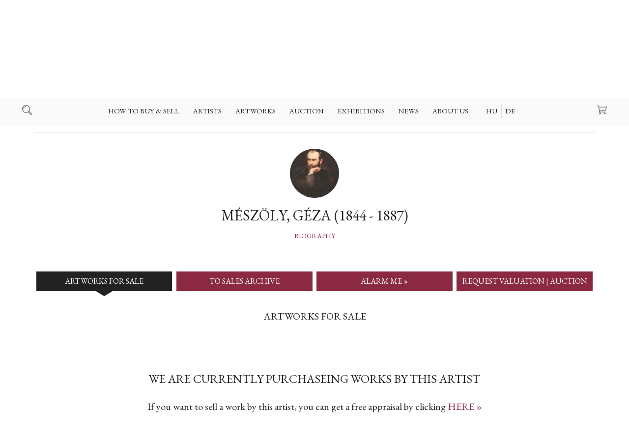

--- FILE ---
content_type: text/html; charset=UTF-8
request_url: https://www.kollergaleria.hu/artist/meszoly_geza-2087-en
body_size: 29102
content:
<!DOCTYPE HTML>

<html>
<head>

  <title>Mészöly, Géza (1844 - 1887)  - famous hungarian artist | Free valuation, sell & buy - Koller Gallery</title>

  <meta http-equiv="Content-Type" content="text/html; charset=UTF-8">
  <meta name="developer" content="Offsite Solutions Kft.">
  <meta name="version" content="v4.20211022-1">
  <meta name="google-site-verification" content="PUlx0dkVrB70Ot5LobyAMfOlvhsjForXcIbnF3qA_Yk" />
  <meta http-equiv="Content-Language" content="en">
  <meta name="robots" content="index, follow">

  <link rel="shortcut icon" href="/favicon.png" />

  <!-- mobile fix -->
  <meta name="viewport" content="width=device-width, initial-scale = 1.0, user-scalable = no">

  <!-- embed fonts -->
  <link href="https://fonts.googleapis.com/css?family=EB+Garamond:400,400i,500,500i,600,600i,700,700i|Libre+Franklin:300,300i,400,400i,500,500i,600,600i,700,700i&amp;subset=latin-ext" rel="stylesheet">


  <!-- script -->
  <script src="https://code.jquery.com/jquery-3.2.1.min.js"></script>
  <script src="/assets/js/jquery.easing.1.3.js"></script>
  <script src="/assets/js/jquery.columnizer.js?v=20211022-1"></script>
  <script src="/assets/js/koller.js?v=20211022-1"></script>

  <!-- style -->
  <link rel="stylesheet" type="text/css" href="/assets/css/koller.base.css?v=20211022-1" />
  <link rel="stylesheet" type="text/css" href="/assets/css/koller.page.css?v=32323255" />

  <meta name="og:title" property="og:title" content="Mészöly, Géza (1844 - 1887)  - famous hungarian artist | Free valuation, sell & buy - Koller Gallery" />
  <meta property="og:site_name" content="Koller Gallery" />
  <meta property="og:image" content="https://www.kollergaleria.hu/images/szerzok/2087/01.orig.jpg" />
  <meta property="og:type" content="website" />

  <!-- Global site tag (gtag.js) - Google Analytics -->
  <script async src="https://www.googletagmanager.com/gtag/js?id=UA-212212939-1">
  </script>
  <script>
    window.dataLayer = window.dataLayer || [];
    function gtag(){dataLayer.push(arguments);}
    gtag('js', new Date());

    gtag('config', 'UA-212212939-1');
  </script>

</head>

<body id="TOP">

<script>
var win  = $(window),
	doc  = $(document),
    SITE = $('body'),
    isnewsession = true,
    language_choosen = true,
    showCookies;

    if (window.location.href.split('?').pop() == 'reset') {
    	isnewsession = true;
        localStorage.setItem('cookies', '')
    }
</script>

<div id="HEAD">

 

<!-- top section with logo -->


<div id="plate">



  <a id="logo" class="logo EN" href="https://www.kollergaleria.hu"></a>

  <div class="icobut search"></div>
  <a class="icobut basket" href="/v4.basket_api.php?todo=template&template=main"><span>0 </span></a>
  <div class="icobut mobnav"></div>

</div>

<!-- main navigation -->

<nav id="navig">
<ul>

<li tabindex="1">
<span><a href="/how_to_buy_sell-127.php">How to buy & sell</a></span><ul class="pan"><li><a href="/hungarian_art_valuation-127.php">Hungarian art valuation</a></li> <li><a href="/how_to_sell_with_us-126.php">How to sell with us</a></li> <li><a href="/how_to_buy_with_us-125.php">How to buy with us</a></li> <li><a href="/why_our_gallery_-138.php">Why our Gallery ?</a></li> <li><a href="/our_all_time_record_sales_»-128.php">Our all time record sales  »</a></li> <li><a href="/online_appointment-143.php">Online appointment</a></li> <li><a href="/packaging_shipping-129.php">Packaging | Shipping</a></li> <li><a href="/q_and_a-130.php">Q and A</a></li> 
</ul>
</li>
<li tabindex="2">
<span><a href="/artists-115.php">Artists</a></span><ul class="pan"><li><a href="/painters-27.php">Painters</a></li> <li><a href="/sculptors-31.php">Sculptors</a></li> <li><a href="/graphic_artists-29.php">Graphic artists</a></li> <li><a href="/photographers-122.php">Photographers</a></li> <li><a href="/20th_century_masters-123.php">20th century masters</a></li> <li><a href="/a_z-124.php">A-Z</a></li> 
</ul>
</li>
<li tabindex="3">
<span><a href="/artworks-116.php">Artworks</a></span><ul class="pan"><li><a href="/available_paintings-117.php">Available Paintings</a></li> <li><a href="/available_sculptures-131.php">Available Sculptures</a></li> <li><a href="/available_unique_drawings-135.php">Available Unique drawings</a></li> <li><a href="/available_lithographies-134.php">Available Lithographies</a></li> <li><a href="/available_etchings-133.php">Available Etchings</a></li> <li><a href="/limited_giclee_fine_art_prints-139.php">Limited giclée fine art prints</a></li> <li><a href="/fine_photography-132.php">Fine Photography</a></li> <li><a href="/short_studies-140.php">Short Studies</a></li> 
</ul>
</li>
<li tabindex="4">
<span><a href="/auction-154.php">Auction</a></span><ul class="pan"><li><a href="/our_next_auction_date-154.php">Our next auction date</a></li> <li><a href="/consign_to_next_auction_»-147.php">Consign to next auction »</a></li> <li><a href="/our_previous_auctions_records-153.php">Our previous auctions | Records</a></li> <li><a href="/our_record_sales_»-150.php">Our record sales »</a></li> <li><a href="/schedule_an_appointment-149.php">Schedule an appointment</a></li> <li><a href="/register_to_bid-148.php">Register to bid</a></li> <li><a href="/terms_and_conditions-151.php">Terms and conditions</a></li> 
</ul>
</li>
<li tabindex="5">
<a href="/exhibitions-119.php">Exhibitions</a>
</li>
<li tabindex="6">
<a href="/news-120.php">News</a>
</li>
<li tabindex="7">
<span><a href="/about_us-142.php">About us</a></span><ul class="pan"><li><a href="/where_we_are_ opening_hours-142.php">Where we are | Opening hours</a></li> <li><a href="/our_experts_ team-112.php">Our experts & team</a></li> <li><a href="/book_an_appointment-152.php">Book an appointment</a></li> <li><a href="/our_history-3.php">Our history</a></li> <li><a href="/our_references-114.php">Our references</a></li> <li><a href="/sculpture_garden-5.php">Sculpture garden</a></li> <li><a href="/amerigo_tots_studio_research-8.php">Amerigo Tot's studio, research</a></li> <li><a href="/gyorgy_koller_(1923_1996)-10.php">György Koller (1923-1996)</a></li> 
</ul>
</li>



<li tabindex="7" class="lang EN">
  <a href="#" class="EN" data-lang="EN">EN</a>
  <a href="#" class="HU" data-lang="HU">HU</a>
  <a href="#" class="DE" data-lang="DE">DE</a>
</li>

</ul>
</nav>

<!-- search line -->

<div id="search">
  <div class="wrap">

    <div class="searchbox">
      <div class="inputcombo">
        <div class="button" onclick="location.href='/v4.kereses.php?what='+$('#search_what').val();">Search</div>
        <div><div class="iwrap large"><input type="text" id="search_what" placeholder="Enter your keyword"></div></div>
      </div>
    </div>

  </div>
  </div>

</div>

<!-- keep place -->

<div id="placer"></div>


<!-- lang selection -->

<div class="langpanel ">

 <div class="panel">
 <div class="wrap">

   <div class="logo EN"></div>
   <div class="title">Welcome to the Koller Gallery's website</div>
   <p>Please choose your language</p>

   <div class="langs EN">
     <a href="#" class="button EN" data-lang="EN">English</a>
     <a href="#" class="button HU" data-lang="HU">Magyar</a>
     <a href="#" class="button DE" data-lang="DE">Deutsch</a>
   </div>

 </div>
 </div>

</div>




<script>

	var nav  = $('#navig'),
        mob  = $('.mobnav'),
        src  = $('.search'),
        bsk  = $('.icobut.basket span'),
        head = $('#HEAD'),
        htop = $('#plate')


        nav.find('span').each(function() { new DeepNav($(this)) })

        mob.on('click', function() { head.toggleClass('shownav')  })
        src.on('click', function() { SITE.toggleClass('searched') })


        var firstli = nav.find('> ul > li').first();

		if (Number(bsk.html())) bsk.addClass('has')
        else $('.icobut.basket').css('pointer-events', 'none')

        // resize and scroll

        win.on('resize', resizeDoc)
        doc.on('scroll', scrollDoc)

        resizeDoc()
        scrollDoc()

        function resizeDoc () {
        	if (firstli.offset().left < 80) head.addClass('ico-up')
            else head.removeClass('ico-up')
        }

        function scrollDoc () {
        	if (doc.scrollTop() >= htop.outerHeight() + 5) SITE.addClass('fixedhead')
            else SITE.removeClass('fixedhead')
        }


        // setlang


        $('.lang a').on('click', function() {

        	setLangNow($(this).data().lang)
            return false;
        })

        $('.langs .button').on('click', function() {

            setLangNow($(this).data().lang)
            return false
        })

        if (!language_choosen) $('.langpanel').fadeIn(300)
        $('.langpanel .panel').on('click', function(e) { e.stopPropagation() })
        $('.langpanel').on('click', function() { $('.langpanel').fadeOut(300) })



        function setLangNow(newlang) {

            var url = window.location.href
        	var arr = url.split('?');
            var res = ''

            if (arr.length > 1 && arr[1] !== '') {
                res = createResultURL(arr[1])
            }

            // if (newlang != 'EN') {

            	if (!res) window.location.href = arr[0] + '?language_choosen=true&lang=' + newlang;
            	else window.location.href = arr[0] + res + '&language_choosen=true&lang=' + newlang;

            // } else {
            // 	$('.langpanel').fadeOut(300)
			//	showCookies()
            // }

            return false
        }

        function createResultURL(str) {

        	var res = ''

        	var params = str.split('&')
            for (var i = 0; i < params.length; i++) {
              if (params[i].split('=').shift() != 'lang') {
                if (i == 0) res += '?' + params[i]
                else res += '&' + params[i]
                  }
            }

            return res

        }







</script>



<!-- CONTENT -->
<article class="page fluid">


<header class="pagehead wrap artisthead">

  <div class="breadcrumb">
    <a href="/muveszeink-115.php">Artists</a>
    <span>/</span>
<a href="/artist/20th_century_masters-123.php">20th century masters</a> 
  </div>

<!-- <desc>https://www.kollergaleria.hu/images/szerzok/2087/01.orig.jpg</desc> -->
  <div class="image" style="background-image: url(https://www.kollergaleria.hu/images/szerzok/2087/01.b200.jpg);background-size:cover"></div>
<!-- <h1>Mészöly, Géza (1844 - 1887)  - famous hungarian artist | Free valuation, sell & buy</h1> -->
  <h1>Mészöly, Géza (1844 - 1887)</h1>
  <a href="#eletrajz" class="bio">Biography</a>

</header>


<section class="wrap artlist artlist1">

  <div class="tabber sheme-2 auto">
  <div>


    <div data-target="tabber1">ARTWORKS FOR SALE</div>

    

    <a href="https://www.kollergaleria.hu/artist/sales-archive/meszoly_geza-2087-en">TO SALES ARCHIVE</a>
    <div data-target="tabber5">ALARM ME »</div>
    <div data-target="tabber6">REQUEST VALUATION | AUCTION</div>


  </div>
  </div>

  <div class="TABBER tabber1 columnize-this">

  <div class="subtitle centered tabber-subtitle" style="margin-bottom:40px">
    <h2>ARTWORKS FOR SALE</h2>
  </div>

  <div class="LIST clist1">



<div id="" class="static-area">
<header class="pagehead wrap">

  <h1 class="edt">WE ARE CURRENTLY PURCHASEING WORKS by this ARTIST</h1>
  <p class="edt">If you want to sell a work by this artist, you can get a free appraisal by clicking <a href="https://www.kollergaleria.hu/free_art_appraisals-127.php" target="">HERE »</a></p>

</header>
</div>



  </div>




   



  </div>



<div class="TABBER tabber4" style="display: none">
<div class="">

tabber 4

</div>
</div>

<div class="TABBER tabber5" style="display: none">
<div class="alarm">

      <p>I want to get a mail when we offer a new work by this artist</p>

      <p>You wish to be alarmed by any new work by this artist? Just write us your mail address and you will be informed exclusively as soon as new works arrive to us by this artist</p>

      <div class="inputcombo alarmform">
        <div class="button">Subscribe</div>
        <div><div class="iwrap large req"><input id="inp_email" name="inp_email" type="text" placeholder="Email Address"></div></div>
        <div class="feed"></div>
      </div>

      <div class="feed"></div>

</div>
</div>

<div class="TABBER tabber6" style="display: none">
<div>

      <div id="" class="static-area">
<header class="pagehead wrap">

  <h1 class="edt">DO YOU WANT TO SELL AN ARTWORK BY THIS ARTIST ?&nbsp;</h1>
  <p class="edt">Request a free appraisal for a single artwork, collection, or even an entire estate. We buy similar works for cash, accept them for auction, or sell them online."</p>

</header>
  <section class="midpage wrap">

  <h2 class="edt">FREE APPRAISAL</h2>
  <p class="edt"><a href="https://www.kollergaleria.hu/get_a_free_appraisal_%C2%BB-127.php" target="">By clicking HERE you can get a free appraisal of your&nbsp; similar artwork by this artist »</a></p>

</section>
</div>


</div>
</div>

</section>


<section class="wrap">

  <nav class="submenu sub4">
    <div><a href="#eletrajz" >Biography</a></div>
    <div><a href="#kiallitas" >Exhibitions</a></div>
    <div><a href="#magan" >Reference works</a></div>
    <div><a href="#utoljara" >Last sold by this artist</a></div>
  </nav>

<h2 id="eletrajz">Biography</h2>

<div class="slim to-left">
 
</div>

<h2 id="kiallitas">Exhibitions</h2>

<div class="slim to-left">
 
</div>

<h2 id="magan">Reference works</h2>

<div class="artlist">
      <div class="LIST clist3">

<div id="" class="static-area">
<header class="pagehead wrap">

  <h1 class="edt">The exhibited artworks will be uploaded here after the end of the show</h1>
  <p class="edt"></p>

</header>
</div>



      </div>
      </div>


<h2 id="utoljara">Last sold by this artist</h2>

<div class="artlist">
      <div class="LIST clist4">

<div class="artbox dontsplit">

  <div class="image"><img src="https://www.kollergaleria.hu/images/mutargy/5470/01.b540.jpg"><div></div></div>
  <a href="/art/landscape-5470-en">Landscape</a>
</div>


	  </div>
      </div>

</section>

<script>

	if (win.width() >= 980) doc.scrollTop(200)

	$('#eletrajz').removeAllStyles('p, table, thead, tr, td, th, span, a')

/*    $('.bio').on('click', function() {
    	$('.TABS').scrollHere()
        $('#tab-1').trigger('click')
    })
*/

    var alarm = $('.alarm'),
    	showa = $('.show-alarm')

    showa.on('click', function() {

          var orig = showa.html()

          showa.html(showa.data().toggle)
          showa.data('toggle', orig)

          if (alarm.is(':visible')) alarm.slideUp(250)
          else alarm.slideDown(250)
      })

	$('.artbox').boxLink('a')
    doc.ready(function() { $('#subscribe').remove() })



    function columnizeAndEffect(target) {
    	target.allImagesLoaded(function() {
            target.show().columnize({width: 380, lastNeverTallest: true});
            target.find('.artbox .image').effectedImage()
    	})
    }


    $('.infotabs').simpleTabs();




	doc.ready( function() {

      $('.tabber3 .price').segmentNumber('EN')

      var alarmsend = $('.alarm .button')
      var alarmreqs = { total: 0 }

      $('.alarmform .iwrap.req').checkRequired(alarmreqs)

      alarmsend.on('click', function() {

          var data = new FormData()

          data.append('formid', 'general')
          data.append('subject', 'Művész / értesítés')
          data.append('template', 'mail.muveszek-ertesites')
          data.append('staticid', 'v4_muvesz_ertesites_thanks')

          data.append('inp_email', $('.alarm input').val())
          data.append('inp_muvesz', 'Mészöly, Géza')

          $('.alarmform .iwrap.req input').trigger('blur')

          formhandler.getData(data, function(feed) {

             $('.alarmform').addClass('inactive');
             $('.alarmform .button').addClass('light');
          	 formhandler.addFeed(feed.html)

          }, {
              reqs: alarmreqs,
              feeds: {
                  req: 'adja meg email-címét',
                  email: 'az email formátuma nem megfelelő',
              },
              form: $('.alarmform')
          })

      })


	  var tabsub = $('.tabber-subtitle h2')

      function Tabber(tabber) {

      	  this.tab = tabber;
          this.TAB = $('.' + tabber.data().target)

          this.cmz = false
          if (this.TAB.hasClass('columnize-this')) this.cmz = true

          this.more = this.TAB.find('.button.more')
          this.list = this.TAB.find('.clist2')
          this.more.on('click', this.ahowMore)
      }

      Tabber.prototype = {

      	activate: function() {
        	this.tab.addClass('active')
            this.TAB.fadeIn(300)
            tabsub.html(this.tab.html())
            if (this.first) this.first()
        },
        deactivate: function() {
        	this.tab.removeClass('active')
            this.TAB.hide()
        },
        ahowMore: function() {
        	if (this.cmz) columnizeAndEffect(this.list)
            else this.list.fadeIn(300)
            this.more.remove()
        },
        first: function() {
        	if (this.cmz) columnizeAndEffect(this.TAB.find('.clist1'))
            this.first = false;
        }
      }

      var tabbers = []
      var atabber = false;

      if ($('.tabber div div').length > 1) {

      	  // $('.tabber').show()
          $('.tabber div div').each(function() {

              var tabhandler = new Tabber($(this), true)
              tabbers.push(tabhandler)

              $(this).on('click', function() {
                  if (atabber) atabber.deactivate()
                  tabhandler.activate()
                  atabber = tabhandler
              })
          })

          tabbers[0].activate()
          atabber = tabbers[0]

      } else columnizeAndEffect($('.tabber1 .clist1'))

      if ($('.clist3').has('.artbox').length) { columnizeAndEffect($('.clist3')) }
      if ($('.clist4').has('.artbox').length) { columnizeAndEffect($('.clist4')) }

    })

</script>



</article>
<div class="FEEDBACK">
  <div class="panel">

  	<div class="wrap">
      <div class="cnt"></div>
      <div class="btn">
        <div class="button ok">OK</div>
        <div class="button ex"></div>
      </div>
    </div>

  </div>
</div>

<!-- footer -->

<footer>

<div class="foot">
  <div class="fluid">

    <div class="wrap currency">

      <span>Show prices in</span>
      <select>
        <option value="HUF">HUF – Hungarian Forint</option>
        <option value="EUR">EUR – Euro</option>
        <option value="USD">USD – USA Dollar</option>
      </select>

      <div class="currplace"></div>

      <a class="simplepay" target="_blank" href="http://simplepartner.hu/PaymentService/Fizetesi_tajekoztato.pdf"></a>

      <div class="visacards"></div>

    </div>

    <div class="footnav">

      <div class="col3">
      <div class="wrap">

        
        <span><a href="/how_to_buy_sell-127.php">How to buy & sell</a></span>
<nav>
<a href="/hungarian_art_valuation-127.php">Hungarian art valuation</a> <a href="/how_to_sell_with_us-126.php">How to sell with us</a> <a href="/how_to_buy_with_us-125.php">How to buy with us</a> <a href="/why_our_gallery_-138.php">Why our Gallery ?</a> <a href="/our_all_time_record_sales_»-128.php">Our all time record sales  »</a> <a href="/online_appointment-143.php">Online appointment</a> <a href="/packaging_shipping-129.php">Packaging | Shipping</a> <a href="/q_and_a-130.php">Q and A</a> 
</nav>
<span><a href="/auction-154.php">Auction</a></span>
<nav>
<a href="/our_next_auction_date-154.php">Our next auction date</a> <a href="/consign_to_next_auction_»-147.php">Consign to next auction »</a> <a href="/our_previous_auctions_records-153.php">Our previous auctions | Records</a> <a href="/our_record_sales_»-150.php">Our record sales »</a> <a href="/schedule_an_appointment-149.php">Schedule an appointment</a> <a href="/register_to_bid-148.php">Register to bid</a> <a href="/terms_and_conditions-151.php">Terms and conditions</a> 
</nav>



      </div>
      </div>

      <div class="col3">
      <div class="wrap">

        
        <span><a href="/artists-115.php">Artists</a></span>
<nav>
<a href="/painters-27.php">Painters</a> <a href="/sculptors-31.php">Sculptors</a> <a href="/graphic_artists-29.php">Graphic artists</a> <a href="/photographers-122.php">Photographers</a> <a href="/20th_century_masters-123.php">20th century masters</a> <a href="/a_z-124.php">A-Z</a> 
</nav>
<span><a href="/artworks-116.php">Artworks</a></span>
<nav>
<a href="/available_paintings-117.php">Available Paintings</a> <a href="/available_sculptures-131.php">Available Sculptures</a> <a href="/available_unique_drawings-135.php">Available Unique drawings</a> <a href="/available_lithographies-134.php">Available Lithographies</a> <a href="/available_etchings-133.php">Available Etchings</a> <a href="/limited_giclee_fine_art_prints-139.php">Limited giclée fine art prints</a> <a href="/fine_photography-132.php">Fine Photography</a> <a href="/short_studies-140.php">Short Studies</a> 
</nav>



      </div>
      </div>

      <div class="col3">
      <div class="wrap">

        
        <span><a href="/exhibitions-119.php">Exhibitions</a></span>
<nav>

</nav>
<span><a href="/news-120.php">News</a></span>
<nav>

</nav>
<span><a href="/about_us-142.php">About us</a></span>
<nav>
<a href="/where_we_are_ opening_hours-142.php">Where we are | Opening hours</a> <a href="/our_experts_ team-112.php">Our experts & team</a> <a href="/book_an_appointment-152.php">Book an appointment</a> <a href="/our_history-3.php">Our history</a> <a href="/our_references-114.php">Our references</a> <a href="/sculpture_garden-5.php">Sculpture garden</a> <a href="/amerigo_tots_studio_research-8.php">Amerigo Tot's studio, research</a> <a href="/gyorgy_koller_(1923_1996)-10.php">György Koller (1923-1996)</a> 
</nav>



        <div class="contacts">

  <div id="" class="static-area">
<section class="wrap custom"><p class="edt">Koller Galéria Kft<br>Táncsics Mihály utca 5 (Budai Vár)<br>H-1014 Budapest<br><br>Tel: +3613569208<br><br></p></section>
</div>


        </div>

      </div>
      </div>

      <div class="wrap border"></div>

    </div>

    <div class="wrap subscribe">

    <div class="subscribebox">
      <h2>Subscribe to our NEWSLETTER</h2>
      <div class="inputcombo subscribeform">
        <div class="button">Subscribe</div>
        <div><div class="iwrap large req"><input id="inp_email" name="inp_email" type="text" placeholder="Enter your email"></div></div>
        <div class="feed"></div>
        <p class="info">We will send only invitations and a quaterly newsletter</p>
      </div>

    </div>

  </div>

    <div class="wrap footmenu">

      <div class="footleft">
        <a href="#" class="sitemap">Site Map - Open | Close</a>
        <a href="#" class="subscriber">Subscribe to our NEWSLETTER</a>
      </div>

      <div class="footblock socials">
        <a target="blank" class="social faceb" href="https://www.facebook.com/KollerGaleria">Facebook</a>
        <a target="blank" class="social insta" href="https://www.instagram.com/kollergallery/?hl=en">Instagram</a>
      </div>

      <div class="footright">
        <a href="/files/General_Terms_and_Conditions_Koller_Gallery_Ltd_20180921.pdf" target="_blank">General Terms & Conditions Webshop</a>
        <a href="/files/General_Terms_and_Conditions_Koller_Gallery_Ltd_20180921.pdf" target="_blank">Privacy Policy</a>
      </div>

    </div>

    <div class="wrap footbot">
      <span class="disclaimer">Koller Galéria © 2021</span>
      <div class="partnerlogos leftlogos">
        <a class="partnerlogo offsite" href="https://www.offsite-solutions.com/"><img src="/assets/images/logo/offsite-solutions-logo.png"></a>
        <a class="partnerlogo dbn" href="https://www.newconcept.hu/"><img src="/assets/images/logo/dbn-logo-2021.svg"></a>
      </div>
      <div class="partnerlogos generali">
        <span>Our artworks are insured by</span>
        <div class="img"><img src="/assets/images/logo/generali_logo.svg" alt="Generali"></div>
      </div>
    </div>


  </div>
</div>

</footer>


<!-- mailto form -->

<div class="mailtoform">
  <div class="panel">
  <div class="wrap">
    <div class="panhead">Contact</div>
    <div class="panauthor"></div>
    <form>
      <div class="formset">
        <div class="iwrap req"><input id="inp_name" name="inp_name" placeholder="Your name"></div>
        <div class="iwrap req"><input id="inp_email" name="inp_email" placeholder="Your emailaddress"></div>
        <div class="iwrap req">
          <textarea id="inp_comment" name="inp_comment" placeholder="Your Letter | Request | Question"></textarea>
        </div>
      </div>
      <div class="feed"></div>
    </form>
    <div class="buttonholder"><div class="button submit">Send</div></div>
  </div>
  <div class="close small"></div>
  </div>
</div>


<!-- accepting cookies -->

<div class="cookies">
  <div class="fluid">
    <div class="wrap">
      <div class="title">This site uses cookies to improve your browsing experience</div>
      <p>Please accept this once, thank you!</p>
      <div class="button light small">I acccept</div>
    </div>
  </div>
</div>



<script>


	function storageIsSupported(storage) {
      try {
        const key = "__some_random_key_you_are_not_going_to_use__";
        storage.setItem(key, key);
        storage.removeItem(key);
        return true;
      } catch (e) {
        return false;
      }
    }


    // simplepay

	if ('EN' != 'HU') $('.simplepay').prop('href', 'http://simplepartner.hu/PaymentService/Fizetesi_tajekoztato_EN.pdf')


    // cookies

    /*var cookies = $('.cookies')
    var cookbut = $('.cookies .button')
    	cookbut.on('click', function() {
        	cookies.fadeOut(300)
			localStorage.setItem('cookies', 'accepted')
        })

    //console.log(isnewsession)

    if (language_choosen) showCookies()

    function showCookies() {
    	if (localStorage.getItem('cookies') != 'accepted') {
        	if (storageIsSupported(window.localStorage)) cookies.fadeIn(300)
        }
    }*/


    // mailto feeds

	var mailtofeeds = {
        req: 'All fields a mandatory',
        email: 'Your mail address has the wrong format',
	}


    // footmenu

    $('.footmenu').css('min-height', Math.max($('.footleft').height(), $('.footright').height()))


    // currency

	var currency = $('.currency select')
    	currency.on('change', function() {

        	var url = window.location.href
        	var arr = url.split('?');
            var res = ''

            if (arr.length > 1 && arr[1] !== '') {
                res = createResultURL(arr[1])
            }

            if (!res) window.location.href = arr[0] + '?currency=' + $(this).val();
            else window.location.href = arr[0] + res + '&currency=' + $(this).val();

        })

        currency.val('EUR')


    var feedback = new FeedBack()
    var formhandler = new FormHandler()

    var subscribesend = $('.subscribebox .button')
    var subscribereqs = { total: 0 }

    $('.subscribeform .iwrap.req').checkRequired(subscribereqs)

	subscribesend.on('click', function() {

        data = new FormData()
        data.append('formid', 'general')
        data.append('subject', 'Hírlevél feliratkozás')
        data.append('template', 'mail.hirlevel')
        data.append('staticid', 'v4_hirlevel_thanks')
        data.append('inp_email', $('.subscribebox input').val())

        $('.subscribeform .iwrap.req input').trigger('blur')

          formhandler.getData(data, function(feed) {

          	  $('.subscribeform').addClass('inactive');
              $('.subscribeform .button').addClass('light');
              formhandler.addFeed(feed.html)

          }, {
              reqs: subscribereqs,
              feeds: {
                  req: 'adja meg email-címét',
                  email: 'az email formátuma nem megfelelő',
              },
              form: $('.subscribeform')
          })

    })

    var hiddenfoot = $('.footnav')
    var subscriber = $('.subscribe')

    $('.sitemap').on('click', function() {
    	if (hiddenfoot.is(':visible')) hiddenfoot.slideUp(500);
        else {
        	subscriber.slideUp(500);
        	hiddenfoot.slideDown(500);
        }
        return false;
    })

    $('.subscriber').on('click', function() {
    	if (subscriber.is(':visible')) subscriber.slideUp(500);
        else {
        	hiddenfoot.slideUp(500);
        	subscriber.slideDown(500);
        }
        return false;
    })


</script>

<script type="text/javascript">

  var _gaq = _gaq || [];
  _gaq.push(['_setAccount', 'UA-212212939-1']);
  _gaq.push(['_trackPageview']);

  (function() {
    var ga = document.createElement('script'); ga.type = 'text/javascript'; ga.async = true;
    ga.src = ('https:' == document.location.protocol ? 'https://ssl' : 'http://www') + '.google-analytics.com/ga.js';
    var s = document.getElementsByTagName('script')[0]; s.parentNode.insertBefore(ga, s);
  })();

</script>




</body>
</html>
